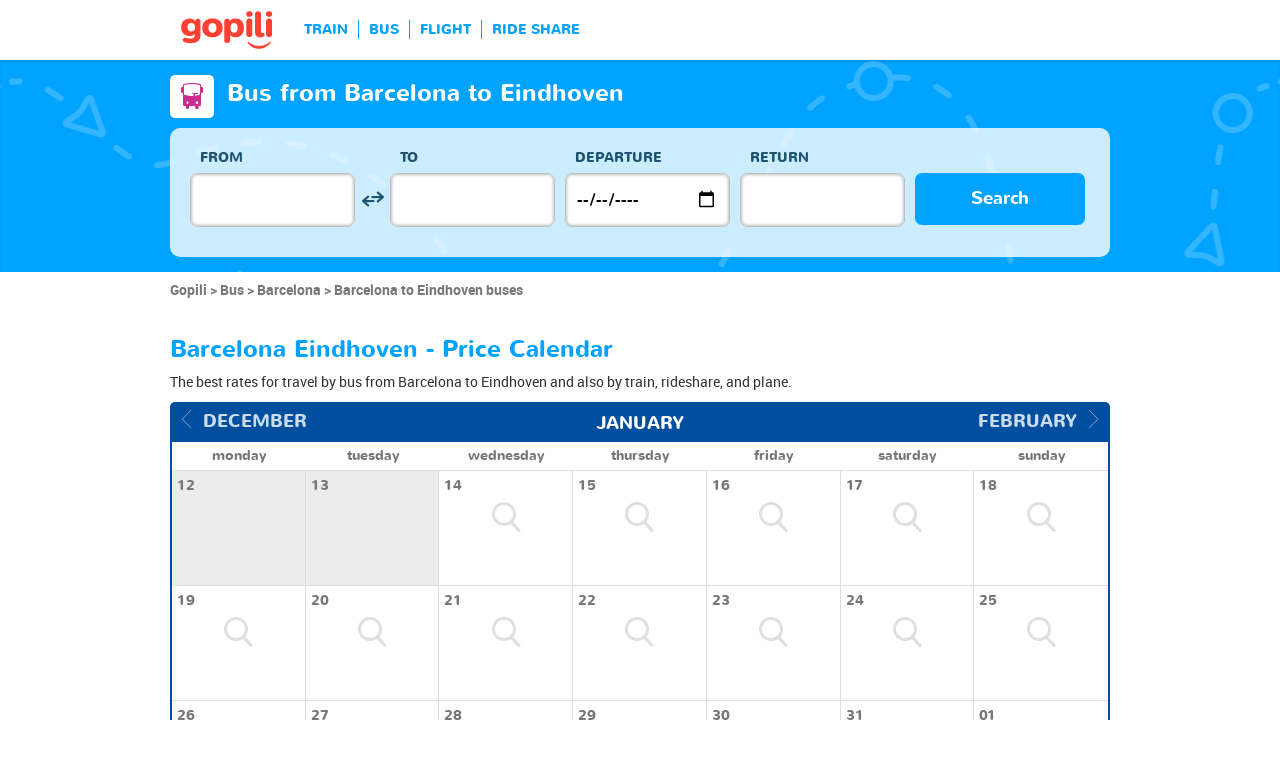

--- FILE ---
content_type: text/html; charset=UTF-8
request_url: https://www.gopili.com/en-us/bus/route/bus-from-barcelona-to-eindhoven-t22900-54615.html
body_size: 11428
content:
<!DOCTYPE html>
<html lang="en">

<head>
<title>Barcelona to Eindhoven bus for cheap | gopili.com</title>
<meta charset="UTF-8">
<meta name="robots" content="index,follow">
	<meta name="viewport" content="width=device-width, initial-scale=1.0" />
	<meta property="google-site-verification" content="" />
	<meta property="og:title" content="Cheap tickets - Train, Bus, Ride Share, Flight" />
	<meta property="og:site_name" content="gopili.com" />
	<meta property="og:country-name" content="USA" />
	<meta property="og:url" content="https://www.gopili.com/" />
	<meta property="og:image" content="https://www.gopili.com/gopilidesign/assets/images/logos/logo_gopili_white_1200x630.png" />
	<meta name="description" content="Compare all offers and deals on buses from Barcelona to Eindhoven and find a cheap ticket for your upcoming travel by train, bus, rideshare, and plane." />
	<link rel="shortcut icon" type="image/x-icon" href="/gopilidesign/assets/images/icones/favicon-1.ico" />
	<link rel="preload" as="font" href="/gopilidesign/fonts/nunito/nunito-bold-webfont.woff" type="font/woff2" crossorigin="anonymous" />
	<link rel="preload" as="font" href="/gopilidesign/fonts/Gopili/fonts/Gopili.woff" type="font/woff2" crossorigin="anonymous" />
	<link rel="preload" as="font" href="/gopilidesign/fonts/nunito/nunito-regular-webfont.woff" type="font/woff2" crossorigin="anonymous" />
	<link rel="canonical" href="https://www.gopili.com/en-us/bus/route/bus-from-barcelona-to-eindhoven-t22900-54615.html" />
	<link rel="alternate" hreflang="nl" href="https://www.gopili.com/nl/bus/route/bus-van-barcelona-naar-eindhoven-t22900-54615.html" />
	<link rel="alternate" hreflang="en" href="https://www.gopili.com/en-us/bus/route/bus-from-barcelona-to-eindhoven-t22900-54615.html" />
	<link  rel="stylesheet" href="/common/style_desktop_VRSkb1__20231127.css" type="text/css" />
	<link rel="preload" href="/gopilisearchengine/style_logo_VRSkb1__20231127.css" as="style" onload="this.onload=null;this.rel='stylesheet'">
	<noscript><link rel="stylesheet" href="/gopilisearchengine/style_logo_VRSkb1__20231127.css"></noscript> 
	<link rel="preload" href="/gopilisearchengine/style_logo_VRSkb1__20231127.css" as="style" onload="this.onload=null;this.rel='stylesheet'">
	<noscript><link rel="stylesheet" href="/gopilisearchengine/style_logo_VRSkb1__20231127.css"></noscript> 
<script type="application/ld+json">
				{
					"@context": "http://schema.org",
					"@type": "Organization",
					"name": "Gopili",
					"url": "https://www.gopili.com",
					"logo": "https://www.gopili.com/gopilidesign/assets/images/logos/logo_gopili_white_200x200.png",
					"sameAs": ["https://twitter.com/gopili", "https://www.facebook.com/gopili.com"]
				}
				</script><script type="application/ld+json">
            {
                "@context": "https://schema.org",
                "@type": "TravelAction",
                "distance": "1146km",
                "fromLocation": {
                    "@type": "city",
                    "name": "Barcelona"
                },
                "toLocation": {
                    "@type": "city",
                    "name": "Eindhoven"
                }
            }
            </script><script>
var KB_global_js_environment={"viewer":{"code":"GPUSEN","locale":"en_US","lang":"en","market":"US","localizedDirectory":"\/en-us","base_url":"https:\/\/www.gopili.com","base_url_redirect":"\/en-us\/redirect\/","base_url_comparesite":"https:\/\/comparesite.gopili.com","currency":"USD","exchange_rates":"{\"USD-EUR\":\"0.858074\",\"USD-GBP\":\"0.743092\",\"EUR-USD\":\"1.1654\",\"EUR-GBP\":\"0.866\",\"GBP-USD\":\"1.34573\",\"GBP-EUR\":\"1.15473\",\"USD-RUB\":\"105\",\"EUR-RUB\":\"117.201\",\"GBP-RUB\":\"140.714\",\"RUB-USD\":\"0.00952381\",\"RUB-EUR\":\"0.00853235\",\"RUB-GBP\":\"0.00710659\",\"USD-PLN\":\"3.61404\",\"USD-TRY\":\"43.1561\",\"USD-BRL\":\"5.38322\",\"USD-CAD\":\"1.38768\",\"USD-CNY\":\"6.97563\",\"USD-INR\":\"90.2246\",\"USD-KRW\":\"1474.08\",\"USD-MXN\":\"17.8983\",\"GBP-PLN\":\"4.86351\",\"GBP-TRY\":\"58.0763\",\"GBP-BRL\":\"7.24434\",\"GBP-CAD\":\"1.86744\",\"GBP-CNY\":\"9.3873\",\"GBP-INR\":\"121.418\",\"GBP-KRW\":\"1983.71\",\"GBP-MXN\":\"24.0863\",\"EUR-PLN\":\"4.2118\",\"PLN-EUR\":\"0.237428\",\"PLN-USD\":\"0.276699\",\"PLN-GBP\":\"0.205613\",\"PLN-RUB\":\"24.4439\",\"PLN-TRY\":\"11.9412\",\"PLN-BRL\":\"1.48953\",\"PLN-CAD\":\"0.383969\",\"PLN-CNY\":\"1.93015\",\"PLN-INR\":\"24.965\",\"PLN-KRW\":\"407.875\",\"PLN-MXN\":\"4.95244\",\"RUB-PLN\":\"0.0409101\",\"RUB-TRY\":\"0.132686\",\"RUB-BRL\":\"0.0491446\",\"RUB-CAD\":\"0.0120801\",\"RUB-CNY\":\"0.0601206\",\"RUB-INR\":\"0.720996\",\"RUB-KRW\":\"11.4555\",\"RUB-MXN\":\"0.195014\",\"EUR-TRY\":\"50.2941\",\"TRY-EUR\":\"0.019883\",\"TRY-USD\":\"0.0231717\",\"TRY-GBP\":\"0.0172187\",\"TRY-PLN\":\"0.0837434\",\"TRY-RUB\":\"7.53661\",\"TRY-BRL\":\"0.124738\",\"TRY-CAD\":\"0.0321549\",\"TRY-CNY\":\"0.161637\",\"TRY-INR\":\"2.09066\",\"TRY-KRW\":\"34.1569\",\"TRY-MXN\":\"0.414735\",\"EUR-BRL\":\"6.2736\",\"BRL-EUR\":\"0.159398\",\"BRL-USD\":\"0.185763\",\"BRL-GBP\":\"0.138039\",\"BRL-PLN\":\"0.671353\",\"BRL-RUB\":\"20.3481\",\"BRL-TRY\":\"8.01678\",\"BRL-CAD\":\"0.257779\",\"BRL-CNY\":\"1.29581\",\"BRL-INR\":\"16.7604\",\"BRL-KRW\":\"273.828\",\"BRL-MXN\":\"3.32484\",\"EUR-CAD\":\"1.6172\",\"CAD-EUR\":\"0.618353\",\"CAD-USD\":\"0.720628\",\"CAD-GBP\":\"0.535493\",\"CAD-PLN\":\"2.60438\",\"CAD-RUB\":\"82.7808\",\"CAD-TRY\":\"31.0995\",\"CAD-BRL\":\"3.8793\",\"CAD-CNY\":\"5.02684\",\"CAD-INR\":\"65.0184\",\"CAD-KRW\":\"1062.26\",\"CAD-MXN\":\"12.898\",\"EUR-CNY\":\"8.1294\",\"CNY-EUR\":\"0.12301\",\"CNY-USD\":\"0.143356\",\"CNY-GBP\":\"0.106527\",\"CNY-PLN\":\"0.518095\",\"CNY-RUB\":\"16.6332\",\"CNY-TRY\":\"6.18669\",\"CNY-BRL\":\"0.771717\",\"CNY-CAD\":\"0.198932\",\"CNY-INR\":\"12.9343\",\"CNY-KRW\":\"211.318\",\"CNY-MXN\":\"2.56583\",\"EUR-INR\":\"105.148\",\"INR-EUR\":\"0.00951042\",\"INR-USD\":\"0.0110834\",\"INR-GBP\":\"0.00823603\",\"INR-PLN\":\"0.040056\",\"INR-RUB\":\"1.38697\",\"INR-TRY\":\"0.478318\",\"INR-BRL\":\"0.0596646\",\"INR-CAD\":\"0.0153803\",\"INR-CNY\":\"0.077314\",\"INR-KRW\":\"16.3379\",\"INR-MXN\":\"0.198375\",\"EUR-KRW\":\"1717.89\",\"KRW-EUR\":\"0.000582109\",\"KRW-USD\":\"0.00067839\",\"KRW-GBP\":\"0.000504107\",\"KRW-PLN\":\"0.00245173\",\"KRW-RUB\":\"0.0872941\",\"KRW-TRY\":\"0.0292767\",\"KRW-BRL\":\"0.00365192\",\"KRW-CAD\":\"0.000941387\",\"KRW-CNY\":\"0.0047322\",\"KRW-INR\":\"0.0612075\",\"KRW-MXN\":\"0.012142\",\"EUR-MXN\":\"20.8587\",\"MXN-EUR\":\"0.0479416\",\"MXN-USD\":\"0.0558712\",\"MXN-GBP\":\"0.0415174\",\"MXN-PLN\":\"0.201921\",\"MXN-RUB\":\"5.12784\",\"MXN-TRY\":\"2.41118\",\"MXN-BRL\":\"0.300767\",\"MXN-CAD\":\"0.0775312\",\"MXN-CNY\":\"0.389737\",\"MXN-INR\":\"5.04096\",\"MXN-KRW\":\"82.3584\",\"EUR-EUR\":\"1\",\"RUB-RUB\":\"1\"}","navigation_mode":"desktop","rubric_origine":"bus_journey_city_city","cookie_domain_name":".gopili.com","searchContext":"{\"from\":{\"id\":\"22900\",\"name\":\"Barcelona\",\"lat\":\"41.3888016\",\"lon\":\"2.15898991\",\"population\":\"1621537\",\"admin_zone_id\":\"88\",\"country_id\":\"29\",\"linkable\":null},\"to\":{\"id\":\"54615\",\"name\":\"Eindhoven\",\"lat\":\"51.4407997\",\"lon\":\"5.47777987\",\"population\":\"209620\",\"admin_zone_id\":null,\"country_id\":\"72\",\"linkable\":null},\"departure_date\":\"2026-01-16\",\"departure_flexible\":false,\"return_flexible\":false,\"options\":[]}","searchForm":{"cities_cache_autocompletion":"[]","wdg":{"label_from":"From","label_to":"To","placeholder_from":"","placeholder_to":"","label_departure_date":"Departure","label_return_date":"Return","placeholder_departure_date":"Departure","placeholder_return_date":"(optional)","label_flexible_date":"Flexible date","btn_validate":"Search","advanced_options":"Advanced options","comparsite_title":"Also search on <span>(in a new window) :<\/span>","comparsite_accommodation_title":"Accommodation in @city@ with: ","summary_from":"From","summary_to":"To","summary_departure_date":"Departure","summary_return_date":"Return","autocompletion_start_typing":"Start typing","autocompletion_loading":"Loading","btn_cancel":"Cancel","no_resturn_date":"No return date","more_result":"More results","info_no_result":"No result","input_from_error":"Please enter a departure city.","input_to_error":"Please enter a destination city.","input_departure_error":"Please select a departure date.","input_return_error":"The return date must be later than the departure date."},"configuration":{"version":"default","active_view_calendar":"0","active_geo_position":"0","redirect_to_part":null},"options":{"title":null,"title_balise":"h2","display_hero_animation":false,"isLandingPage":false}},"compareSite":{"configuration":{"135":{"active":true,"part_id":135,"part_name":"Booking.com","mode":"optout","ruleMethod":"alwaysYes"}},"data":{"135":{}}},"searchResult":{"wdg":{"page_title":"Search Results","wdg_btn_list":"List","wdg_btn_calendar":"Calendar","wdg_offer_filter_1":"\/","wdg_offer_filter_2":"offers available","wdg_offer_available":"offers available","wdg_link_see_all":"see all","wdg_edit_search":"Edit your search","wdg_conversion_devise":"This price has been converted to facilitate the comparison of all available fares.","wdg_reset_filter_transport":"Alternative modes of transport are available for this journey.<br\/><span style=\"text-decoration: underline;\">See all available offers &gt;<\/span>","wdg_sort_title":"Sort by: ","wdg_sort_price":"Price","wdg_sort_duration":"Duration","wdg_sort_departure_date":"Departure time","wdg_see_more_offers":"See more offers","wdg_pricings_options_header":"Back to the search results","filter":{"wdg_filter_title":"Filters","wdg_cancel":"Cancel","wdg_cancel_title":"Cancel","wdg_duration":"Duration","wdg_duration_value":"hrs","wdg_time":"Times","wdg_time_departure":"Departure:","wdg_time_arrival":"Arrival:","wdg_partner":"Book With","wdg_format_duration":"@h@h @m@m"},"loading":{"wdg_loading_title":"Search in progress","wdg_stop_button":"Stop searching","wdg_offer_find":"offer","wdg_offers_find":"offers"},"filtertransport":{"wdg_filtretransport_title":"Transport","wdg_train":"Train","wdg_bus":"Bus","wdg_ridesharing":"Ride share","wdg_plane":"Plane","wdg_cancel":"Cancel","wdg_offers":"offers from","wdg_offer":"offer at","wdg_no_offer":"offer"},"histogramme":{"wdg_title":"Departure time","wdg_cancel":"Cancel"},"calendar":{"wdg_calendar_title":"Calendar of cheap tickets for","wdg_loading":"Loading","wdg_filter_title":"Mode of transport","wdg_filter_train":"Train","wdg_filter_bus":"Bus","wdg_filter_car":"Car","wdg_filter_plane":"Plane","wdg_none":"none","wdg_all":"all","wdg_day_1":"monday","wdg_day_2":"tuesday","wdg_day_3":"wednesday","wdg_day_4":"thursday","wdg_day_5":"friday","wdg_day_6":"saturday","wdg_day_7":"sunday"},"switchdates":{"wdg_departure":"Departure","wdg_return":"Return","wdg_format_date":"ddd DD MMM"},"offer":{"wdg_select_button":"Details","wdg_wifi_on_board":"Free Wifi","wdg_food_on_board":"Food on board","wdg_electrical_on_board":"Electrical sockets","wdg_duration":"Duration","wdg_details":"Details","wdg_details_from":"FROM","wdg_details_to":"TO","wdg_format_duration":"@H@h @M@m","wdg_price_origine":"Price in @currency_display@: @currency@@price_unite@.@price_centime@","wdg_additional_informations":{"56":"Search for return train tickets >"},"wdg_details_btn_redirect":"More info","wdg_best_price":"Best Price Found","wdg_book_airlines":"Book with the airline","wdg_leaving_on":"Leaving on:","wdg_stopover_in":"Stopover in","wdg_no_stop":"Direct","wdg_stop":"stop","wdg_stops":"stops","wdg_more_agencies":"Display the prices found on the @nb_agencies@ websites","wdg_operated_by":"Operated by","wdg_flight":"Flight"},"noresult":{"wdg_no_result_for_search":"No offer available on @date_search_formated@. Please, try another date in the calendar below.","wdg_no_result_for_search_mobile":"No offer available on @date_search_formated@. Please, try another date.","wdg_no_result_for_filter":"No offer corresponds to the selected filter","wdg_no_routes":"This journey is not offered by any of our carriers. Please modify your origin\/destination cities.","wdg_no_result_reset_link":"see all","wdg_format_date":"dddd DD MMMM YYYY"},"menumobile":{"wdg_btn_filter":"Filters","wdg_btn_sort":"Sort","wdg_title_filter":"Filter by","wdg_title_sort":"Sort by","wdg_link_reset":"Reset","wdg_link_apply":"Apply","wdg_sort_price":"Price","wdg_sort_duration":"Duration","wdg_sort_departure_date":"Departure time"},"searchpremium":{"wdg_searchpremium_legal":"Sponsored","wdgs_loading":{"wdg_searchpremium_loading_1":"Searching the best offer on @partner_name@","wdg_searchpremium_loading_2":"Looking for best offer on @partner_name@"},"wdgs_result":{"wdg_searchpremium_result_1":"@nb_offers@ offers from @formated_best_price@","wdg_searchpremium_result_2":"Cheaper than trains, faster than buses!","wdg_searchpremium_noresult_1":"Click here to launch the search on @partner_name@","wdg_searchpremium_offer":"offer","wdg_searchpremium_offers":"offers","wdg_btn_redirect":"Details"}}},"configuration":{"default_filter_transport_mode":null,"active_best_prices_calendar":"0","active_histogramme":"1","active_filter_transport":"1","template_offer":"default","requester_filter_type_id":"none","default_offer_sort":"sort_price","google_afs_desktop":null,"google_afs_mobile":null}},"searchHistory":{"wdg":{"title":"Searches history","new_search":"New search","wdg_format_date":"DD\/MM"},"configuration":{"template_alternatif":"1","primary_color":"#ff4133","url_logo_alternatif":"\/gopilidesign\/assets\/images\/logo_gopili_blanc.png"}},"transport_types":{"train":1,"bus":2,"flight":3,"carpool":4,"combined":12}}};
</script>

            <!-- Google Tag Manager -->
            <script>(function(w,d,s,l,i){w[l]=w[l]||[];w[l].push({'gtm.start':
            new Date().getTime(),event:'gtm.js'});var f=d.getElementsByTagName(s)[0],
            j=d.createElement(s),dl=l!='dataLayer'?'&l='+l:'';j.async=true;j.src=
            'https://www.googletagmanager.com/gtm.js?id='+i+dl;f.parentNode.insertBefore(j,f);
            })(window,document,'script','dataLayer','GTM-T6N2TWMP');</script>
            <!-- End Google Tag Manager -->
            	<script type="text/javascript" defer src="/common/main_VRSkb1__20231127.js"></script>
	<script type="text/javascript" defer src="/gopilisearchengine/asset/js/script-calendar-widget.min.js"></script>
	<script type="text/javascript" defer src="/gopilisearchengine/gopilisearchengine_thin_desktop_VRSkb1__20231127.js"></script>
	<script type="text/javascript" defer src="/gopilisearchengine/gopilisearchengine_thin_common_VRSkb1__20231127.js"></script>
</head>
<body >

            <!-- Google Tag Manager (noscript) -->
            <noscript><iframe src='https://www.googletagmanager.com/ns.html?id=GTM-T6N2TWMP'
            height='0' width='0' style='display:none;visibility:hidden'></iframe></noscript>
            <!-- End Google Tag Manager (noscript) -->
				<header class="gp-row gp-row-mod-header-reverse" role="banner">

		<div class="container">
		    <nav class="gp-header-desktop" role="navigation">
				<ul class="gp-header-desktop-list">

					<li class="gp-header-desktop-list-item">
						<span style="display: none">gopili</span>
						<a class="gp-header-desktop-list-item-link gp-header-desktop-list-item-link-logo" href="/en-us/">
							<img class="logo-gopili" width="94" height="40" src="/gopilidesign/assets/images/logo_gopili.svg" alt="logo">
						</a>
					</li>

					<li class="gp-header-desktop-list-item"><span class="gp-header-desktop-list-item-link" >TRAIN</span></li><li class="gp-header-desktop-list-item"><span class="gp-header-desktop-list-item-link" >BUS</span></li><li class="gp-header-desktop-list-item"><span class="gp-header-desktop-list-item-link" >FLIGHT</span></li><li class="gp-header-desktop-list-item"><span class="gp-header-desktop-list-item-link" >RIDE SHARE</span></li>
				</ul>

				
			</nav>

	  	</div>
	</header>

	<div id="gp-region-search-bar-history"></div>

	<div id="gp-global">
		
			<!-- page title header with icon, tiel and description -->
			<section class="gp-row gp-row-mod-engine" id="top_search_engine">

				
					<div class="container">
						<div class="gp-page-title">
							<i class="gp-icon-card-bus-reverse"></i>							<div class="gp-page-title-text">
								<h1 class="gp-page-title-text-title" style="margin-bottom: 5px;">Bus from Barcelona to Eindhoven</h1>
							</div>
						</div>
					</div>

				
				
					<div class="container">
						<div class="gp-search-form gp-search-form-hero"></div>
						<div class="gp-search-form gp-search-form-hero" id="top_search_engine_grid">
	<div>
		<div class="clearfix">
			<div class="gp-search-form-fieldset from" data-point="from">
				<fieldset>
					<label class="gp-search-form-fieldset-label">
						From					</label>
					<div>
						<span class="twitter-typeahead" style="position: relative; display: inline-block;">
							<input
								value=""
								type="text"
								tabindex="-1"
								class="typeahead tt-hint"
								readonly=""
								autocomplete="off"
								spellcheck="false"
								dir="ltr"
								style="position: absolute; top: 0px; left: 0px; border-color: transparent; box-shadow: none; opacity: 1;"
							>
							<input
								value=""
								type="text"
								tabindex="1"
								class="typeahead tt-input"
								name="from"
								placeholder=""
								autocomplete="off"
								spellcheck="false"
								dir="auto"
								style="position: relative; vertical-align: top; background-color: transparent;"
							>
							<pre
								aria-hidden="true"
								style="position: absolute; visibility: hidden; white-space: pre;"
							></pre>
							<div
								class="tt-menu"
								style="position: absolute; top: 100%; left: 0px; z-index: 100; display: none;"
							>
								<div class="tt-dataset tt-dataset-autocomplete"></div>
							</div>
						</span>
					</div>
				</fieldset>
			</div>

			<div class="gp-search-form-fieldset gp-search-form-fieldset-reverse">
				<fieldset>
					<label></label>
					<div>
						<a
							href="#"
							class="gp-search-form-reverse"
							data-js-action="reserce-cities"
							aria-label="inverse"
						>
							<i class="gp-icon-switch-vertical"></i>
						</a>
					</div>
				</fieldset>
			</div>

			<div class="gp-search-form-fieldset" data-point="to">
				<fieldset>
					<label class="gp-search-form-fieldset-label">
						To					</label>
					<div>
						<span class="twitter-typeahead" style="position: relative; display: inline-block;">
							<input
								value=""
								type="text"
								tabindex="-1"
								class="typeahead tt-hint"
								readonly=""
								autocomplete="off"
								spellcheck="false"
								dir="ltr"
								style="position: absolute; top: 0px; left: 0px; border-color: transparent; box-shadow: none; opacity: 1;"
							>
							<input
								value=""
								type="text"
								tabindex="1"
								class="typeahead tt-input"
								name="from"
								placeholder=""
								autocomplete="off"
								spellcheck="false"
								dir="auto"
								style="position: relative; vertical-align: top; background-color: transparent;"
							>
							<pre
								aria-hidden="true"
								style="position: absolute; visibility: hidden; white-space: pre;"
							></pre>
							<div
								class="tt-menu"
								style="position: absolute; top: 100%; left: 0px; z-index: 100; display: none;"
							>
								<div class="tt-dataset tt-dataset-autocomplete"></div>
							</div>
						</span>
					</div>
				</fieldset>
			</div>

			<div class="gp-search-form-fieldset">
				<fieldset>
					<label class="gp-search-form-fieldset-label">
						Departure					</label>
					<div>
						<i class="gp-icon-calendar"></i>
						<input
							type="date"
							tabindex="3"
							class="hasDatepicker"
							name="departure"
							placeholder="Departure"
							onfocus="this.showPicker();"
							aria-label="dep"
						>
					</div>
				</fieldset>
			</div>

			<div class="gp-search-form-fieldset">
				<fieldset>
					<label class="gp-search-form-fieldset-label">
						Return					</label>
					<div>
						<i class="gp-icon-calendar"></i>
						<i class="gp-icon-close"></i>
						<input
							type="text"
							readonly=""
							value=""
							tabindex="4"
							class="hasDatepicker"
							name="return"
							onfocus="this.type='date';this.showPicker();"
							onblur="if(this.value=='') this.type='text'"
						>
					</div>
				</fieldset>
			</div>

			<div class="gp-search-form-fieldset">
				<fieldset>
					<label class="gp-search-form-fieldset-label">&nbsp;</label>
					<button tabindex="5" class="gp-btn-info btn-confirm ">
						Search					</button>
				</fieldset>
			</div>
		</div>
	</div>
</div>
					</div>

				
			</section>

						<section class="gp-row" style="padding:0;">
				<div class="container">

					<ol class="gp-breadcrumb" itemscope itemtype="http://schema.org/BreadcrumbList">
							<li itemprop="itemListElement" itemscope itemtype="http://schema.org/ListItem" class="gp-breadcrumb-item">
												<a href="/en-us/" itemprop="item">
													<span itemprop="name">Gopili</span>
												</a>
												<meta itemprop="position" content="1" />
											</li>	<li itemprop="itemListElement" itemscope itemtype="http://schema.org/ListItem" class="gp-breadcrumb-item">
												<a href="/en-us/bus/" itemprop="item">
													<span itemprop="name">Bus</span>
												</a>
												<meta itemprop="position" content="2" />
											</li>	<li itemprop="itemListElement" itemscope itemtype="http://schema.org/ListItem" class="gp-breadcrumb-item">
												<a href="/en-us/bus/city/bus-to-barcelona-t22900.html" itemprop="item">
													<span itemprop="name">Barcelona</span>
												</a>
												<meta itemprop="position" content="3" />
											</li>	<li itemprop="itemListElement" itemscope itemtype="http://schema.org/ListItem" class="gp-breadcrumb-item">
												<a href="#" itemprop="item">
												    <span itemprop="name">Barcelona to Eindhoven buses</span>
												</a>
		    									<meta itemprop="position" content="4" />
		    								</li>					</ol>

					
				</div>
			</section>

		


<section class="gp-row">
	<div class="container">

	
		
		
		
		
		
		
		
		
		
		
		
		
		
		
		
		
					<div class="gp-content-bloc">
				<h2 class="gp-content-bloc-title">
					Barcelona Eindhoven - Price Calendar				</h2>
				<p class="gp-content-bloc-text">
					The best rates for travel by bus from Barcelona to Eindhoven and also by train, rideshare, and plane.				</p>

				
		<div class="gp-calendar" id="gp-calendar">

			<div class="gp-calendar-content show">

				<header>
					<a href="javascript:void(0);" class="gp-calendar-content-nav gp-calendar-content-nav-prev"><i class="gp-icon-chevron-left-thin"></i>&nbsp;&nbsp;<span>december </span></a>
					<a href="javascript:void(0);" class="gp-calendar-content-nav gp-calendar-content-nav-next"><span>february</span>&nbsp;&nbsp;<i class="gp-icon-chevron-right-thin"></i></a>
					<span class="gp-calendar-content-search-month">january</span>
				</header>

				<section class="gp-calendar-content-days">

					
						<span>monday</span>

					
						<span>tuesday</span>

					
						<span>wednesday</span>

					
						<span>thursday</span>

					
						<span>friday</span>

					
						<span>saturday</span>

					
						<span>sunday</span>

					
				</section>

				<section class="gp-calendar-content-container">

					<div id="gp-region-calendar-content">

						
					<div class="gp-calendar-content-container-day gp-calendar-day-past">
						<header>
							<span>12</span>
						</header>
						<div class="gp-child-view-container" style="height: 84px;"></div>
					</div>

				
					<div class="gp-calendar-content-container-day gp-calendar-day-past">
						<header>
							<span>13</span>
						</header>
						<div class="gp-child-view-container" style="height: 84px;"></div>
					</div>

									<div class="gp-calendar-content-container-day">
						<header>
							<span>14</span>
						</header>
						<div class="gp-child-view-container" style="height: 84px;"><p onclick="window.scrollTo(0, 0);" class="gp-calendar-content-container-day-new-search"><i class="gp-icon-zoom"></i></p></div>
					</div>

									<div class="gp-calendar-content-container-day">
						<header>
							<span>15</span>
						</header>
						<div class="gp-child-view-container" style="height: 84px;"><p onclick="window.scrollTo(0, 0);" class="gp-calendar-content-container-day-new-search"><i class="gp-icon-zoom"></i></p></div>
					</div>

									<div class="gp-calendar-content-container-day">
						<header>
							<span>16</span>
						</header>
						<div class="gp-child-view-container" style="height: 84px;"><p onclick="window.scrollTo(0, 0);" class="gp-calendar-content-container-day-new-search"><i class="gp-icon-zoom"></i></p></div>
					</div>

									<div class="gp-calendar-content-container-day">
						<header>
							<span>17</span>
						</header>
						<div class="gp-child-view-container" style="height: 84px;"><p onclick="window.scrollTo(0, 0);" class="gp-calendar-content-container-day-new-search"><i class="gp-icon-zoom"></i></p></div>
					</div>

									<div class="gp-calendar-content-container-day">
						<header>
							<span>18</span>
						</header>
						<div class="gp-child-view-container" style="height: 84px;"><p onclick="window.scrollTo(0, 0);" class="gp-calendar-content-container-day-new-search"><i class="gp-icon-zoom"></i></p></div>
					</div>

									<div class="gp-calendar-content-container-day">
						<header>
							<span>19</span>
						</header>
						<div class="gp-child-view-container" style="height: 84px;"><p onclick="window.scrollTo(0, 0);" class="gp-calendar-content-container-day-new-search"><i class="gp-icon-zoom"></i></p></div>
					</div>

									<div class="gp-calendar-content-container-day">
						<header>
							<span>20</span>
						</header>
						<div class="gp-child-view-container" style="height: 84px;"><p onclick="window.scrollTo(0, 0);" class="gp-calendar-content-container-day-new-search"><i class="gp-icon-zoom"></i></p></div>
					</div>

									<div class="gp-calendar-content-container-day">
						<header>
							<span>21</span>
						</header>
						<div class="gp-child-view-container" style="height: 84px;"><p onclick="window.scrollTo(0, 0);" class="gp-calendar-content-container-day-new-search"><i class="gp-icon-zoom"></i></p></div>
					</div>

									<div class="gp-calendar-content-container-day">
						<header>
							<span>22</span>
						</header>
						<div class="gp-child-view-container" style="height: 84px;"><p onclick="window.scrollTo(0, 0);" class="gp-calendar-content-container-day-new-search"><i class="gp-icon-zoom"></i></p></div>
					</div>

									<div class="gp-calendar-content-container-day">
						<header>
							<span>23</span>
						</header>
						<div class="gp-child-view-container" style="height: 84px;"><p onclick="window.scrollTo(0, 0);" class="gp-calendar-content-container-day-new-search"><i class="gp-icon-zoom"></i></p></div>
					</div>

									<div class="gp-calendar-content-container-day">
						<header>
							<span>24</span>
						</header>
						<div class="gp-child-view-container" style="height: 84px;"><p onclick="window.scrollTo(0, 0);" class="gp-calendar-content-container-day-new-search"><i class="gp-icon-zoom"></i></p></div>
					</div>

									<div class="gp-calendar-content-container-day">
						<header>
							<span>25</span>
						</header>
						<div class="gp-child-view-container" style="height: 84px;"><p onclick="window.scrollTo(0, 0);" class="gp-calendar-content-container-day-new-search"><i class="gp-icon-zoom"></i></p></div>
					</div>

									<div class="gp-calendar-content-container-day">
						<header>
							<span>26</span>
						</header>
						<div class="gp-child-view-container" style="height: 84px;"><p onclick="window.scrollTo(0, 0);" class="gp-calendar-content-container-day-new-search"><i class="gp-icon-zoom"></i></p></div>
					</div>

									<div class="gp-calendar-content-container-day">
						<header>
							<span>27</span>
						</header>
						<div class="gp-child-view-container" style="height: 84px;"><p onclick="window.scrollTo(0, 0);" class="gp-calendar-content-container-day-new-search"><i class="gp-icon-zoom"></i></p></div>
					</div>

									<div class="gp-calendar-content-container-day">
						<header>
							<span>28</span>
						</header>
						<div class="gp-child-view-container" style="height: 84px;"><p onclick="window.scrollTo(0, 0);" class="gp-calendar-content-container-day-new-search"><i class="gp-icon-zoom"></i></p></div>
					</div>

									<div class="gp-calendar-content-container-day">
						<header>
							<span>29</span>
						</header>
						<div class="gp-child-view-container" style="height: 84px;"><p onclick="window.scrollTo(0, 0);" class="gp-calendar-content-container-day-new-search"><i class="gp-icon-zoom"></i></p></div>
					</div>

									<div class="gp-calendar-content-container-day">
						<header>
							<span>30</span>
						</header>
						<div class="gp-child-view-container" style="height: 84px;"><p onclick="window.scrollTo(0, 0);" class="gp-calendar-content-container-day-new-search"><i class="gp-icon-zoom"></i></p></div>
					</div>

									<div class="gp-calendar-content-container-day">
						<header>
							<span>31</span>
						</header>
						<div class="gp-child-view-container" style="height: 84px;"><p onclick="window.scrollTo(0, 0);" class="gp-calendar-content-container-day-new-search"><i class="gp-icon-zoom"></i></p></div>
					</div>

									<div class="gp-calendar-content-container-day">
						<header>
							<span>01</span>
						</header>
						<div class="gp-child-view-container" style="height: 84px;"><p onclick="window.scrollTo(0, 0);" class="gp-calendar-content-container-day-new-search"><i class="gp-icon-zoom"></i></p></div>
					</div>

				
					</div>

				</section>

				<footer>
					<a href="javascript:void(0);" class="gp-calendar-content-nav gp-calendar-content-nav-prev"><i class="gp-icon-chevron-left-thin"></i>&nbsp;&nbsp;<span>december </span></a>
					<a href="javascript:void(0);" class="gp-calendar-content-nav gp-calendar-content-nav-next"><span>february</span>&nbsp;&nbsp;<i class="gp-icon-chevron-right-thin"></i></a>
					<span class="gp-calendar-content-search-month">january</span>
				</footer>

			</div>

			
			    <p class="gp-legend">Rates and availability of tickets refreshed less than 72 ago from data provided by our partners.</p>

			  
		</div>

		<script type="text/javascript">

			if(document.addEventListener)
			{
				document.addEventListener( "DOMContentLoaded", function(){
					StartGopiliCalendar();
				});
			}
			else if(document.attachEvent)
			{
				document.attachEvent("onreadystatechange", function(){
					StartGopiliCalendar();
				});
			}

			function StartGopiliCalendar() {

				var calendar = new CalendarWidget({

					id: 'gp-calendar',
					market: "US",
					from_id: "22900",
					to_id: "54615",
					rubrique: "bus-journey",
					emplacement: "result_calendar",
					complement: "alternative",
					search_filter_transport: "",

				});
			}

		</script>


					</div>
		
		
		
		
		
		
		
		
		
		
		
		
		
		
		
		
					<div class="gp-content-bloc">
				<h2 class="gp-content-bloc-title">
					Cheap bus from Barcelona to Eindhoven - Lowest prices found				</h2>
				<p class="gp-content-bloc-text">
					Gopili compares all rates and times on the Barcelona to Eindhoven bus schedule to save you time and find the best price for your ticket. Whether you are traveling to see family, visit friends, take a weekend getaway, or for professional reasons, gopili finds the best prices on the <strong>Barcelona to Eindhoven bus</strong> for upcoming dates.				</p>

				
		<div class="gp-table">
			<div class="gp-table-wrapper">
				<table>
					<thead>
						<tr>
							<th></th>
							<th>Journey</th>
							<th>Price</th>
							<th>Departure on</th>
							<th>At</th>
							<th>Company</th>							<th>Searched</th>
						</tr>
					</thead>
					<tbody>
			<tr><td colspan=8 >No results found</td></tr>
					</tbody>
				</table>
			</div>

			
		</div>

		
		<p class="gp-search-on-engine">> <span class="gp-search-on-engine-link" style="text-decoration:underline; cursor:pointer;" onclick="window.open('#', '_self')">Find a cheap bus ticket from Barcelona to Eindhoven</span></p>

			</div>
		
		
		
		
		
		
		
		
		
		
		
		
		
		
		
		
		
		
		
		
					<div class="gp-content-bloc">
				<p class="gp-content-bloc-title">
					Price chart for upcoming trips on this line				</p>

				<p class="gp-content-bloc-text">
					Want to go to Eindhoven by bus? If you are flexible, then you are in the right place! We have found the best prices for you for upcoming travel between these two cities.				</p>

				<p class="gp-content-bloc-text">
					These info are currently not available				</p>

			</div>

		
		
		
		
		
		
		
		
		
		
		
		
		
		
		
		
		
		
		
		
		
		
		
		
		
		
		
		
		
		
		
		
		
		
		
		
		
		
		
		
		
		
		
		
		
		
		
		
		
		
		
		
		
		
		
		
		
		
		
		
		
		
		
		
		
		
		
		
		
		
		
		
		
			<div class="gp-content-bloc">
				<h2 class="gp-content-bloc-title">
					Barcelona to Eindhoven buses				</h2>
				<h3 class="gp-content-bloc-subtitle">
					Barcelona to Eindhoven bus map				</h3>
				<div class="row">
                                            <div class="col-xs-9">
                            <p class="gp-content-bloc-map">
                                <img class="lazyload" data-src="https://cdn.gopili.com/default/map_journeys_square/map-22900_1-54615_1.jpg" height="333" width="333" alt="Barcelona Eindhoven"/>
                            </p>
                        </div>
                    					<div class="col-xs-15">
						
		<div class="gp-table no-head" style="padding-bottom: 10px;">
			<div class="gp-table-wrapper">
				<table>
					<tbody>

						<tr>
							<td class="gp-align-right gp-font-black">Departure:</td>
															<td class="gp-align-left">Barcelona, Catalonia, Spain</td>
													</tr>
						<tr>
							<td class="gp-align-right gp-font-black">Arrival:</td>
															<td class="gp-align-left">Eindhoven, Netherlands</td>
													</tr>
						<tr>
							<td class="gp-align-right gp-font-black">Distance:</td>
														<td class="gp-align-left"><span class="gp-brand-medium">1146 kilometers</span></td>
						</tr>
						<tr>
							<td class="gp-align-right gp-font-black">Minimum duration:</td>
							<td class="gp-align-left"><span class="gp-brand-medium">-</span></td>
						</tr>
						<tr>
							<td class="gp-align-right gp-font-black">Maximum duration:</td>
							<td class="gp-align-left"><span class="gp-brand-medium">-</span></td>
						</tr>
						<tr>
							<td class="gp-align-right gp-font-black">Average duration:</td>
							<td class="gp-align-left"><span class="gp-brand-medium">-</span></td>
						</tr>
						<tr>
							<td class="gp-align-right gp-font-black">Minimum price:</td>
							<td class="gp-align-left"><span class="gp-brand-medium">-</span></td>
						</tr>
						<tr>
							<td class="gp-align-right gp-font-black">Maximum price:</td>
							<td class="gp-align-left"><span class="gp-brand-medium">-</span></td>
						</tr>
						<tr>
							<td class="gp-align-right gp-font-black">Average price:</td>
							<td class="gp-align-left"><span class="gp-brand-medium">-</span></td>
						</tr>
						<tr>
							<td class="gp-align-right gp-font-black">Bus operators:</td>
							<td class="gp-align-left">
							-							</td>
						</tr>
						<tr>
							<td class="gp-align-right gp-font-black">Number of operators:</td>
							<td class="gp-align-left">
							-							</td>
						</tr>

					</tbody>
				</table>
			</div>
		</div>

							</div>
				</div>

				<p class="gp-content-bloc-text">
					There are currently no operators operating routes for <strong>bus from Barcelona to Eindhoven</strong>.				</p>
				<p class="gp-content-bloc-text">
					By comparing bus ticket prices on gopili, you know you're getting the best price and a good deal."				</p>
				<p class="gp-content-bloc-text">
					For the trip between Barcelona and Eindhoven, between Catalonia and , between Spain and Netherlands, the distance traveled is 1146 kilometers.				</p>

				<p class="gp-content-bloc-text">The bus is the most ecologically-friendly means of land transportation for this trip but not the fastest. Indeed, the trip will be longer compared to taking a plane or train.</p>

			</div>
		
		
		
		
		
		
		
		
		
		
		
		
		
		
		
		
		
		
		
					<div class="gp-content-bloc">
				<p class="gp-content-bloc-title">
					Other available means of transportation				</p>

				
				<div class="gp-other-transport-line">
					<i class="gp-other-transport-line-icon gp-icon-card-4"></i>
					<a class="gp-other-transport-line-link" href="/en-us/rideshare/route/rideshare-from-barcelona-to-eindhoven-t22900-54615.html">Rideshare from Barcelona to Eindhoven</a>
				</div>

				
			</div>
		
		
		
		
		
		
		
		
		
		
		
		
		
		
		
		
					<div class="gp-content-bloc">
				<p class="gp-content-bloc-title">
					Tips and tricks for traveling by bus				</p>

				<ul class="gp-dotted-list">
					<li>Which type of transportation is safer, bus or car? Risk of accidents is much smaller when traveling by bus rather than a car. Buses are the most secure means of ground transportation!</li>
					<li>Did you know that in Europe some companies propose bus tickets for just €1? Often operators will sell tickets at this price when opening a new line.</li>
					<li>Some operators in Europe offer food and drink service on board and sometimes even have coffee. You might ask yourself “Am I on a plane?”</li>
					<li>Did you know that the ancestor of the bus the bus in France was called a "horse omnibus"? It was a horse-pulled carriage, able to carry more than 15 people at a time!</li>
					<li>Buses have influenced many films, such as: Speed, The We and the I, Bus Palladium, Into the Wild, and more.</li>
				</ul>
			</div>
		
		
		
		
		
		
		
		
		
		
		
		
		
		
		
		
		
			<div class="gp-content-bloc">
				<p class="gp-content-bloc-title">Bus from Barcelona</p>


									<p class="gp-content-bloc-subtitle">To Netherlands</p>

					<div class="row">

												<div class="col-xs-8">
								<ul class="gp-links-list">

									
											<li>
												<a href='/en-us/bus/route/bus-from-barcelona-to-amsterdam-t22900-54758.html' >
													Barcelona to Amsterdam bus
												</a>
											</li>
										

								</ul>
							</div>
							<div class="col-xs-8">
								<ul class="gp-links-list">

									
											<li>
												<a href='/en-us/bus/route/bus-from-barcelona-to-rotterdam-t22900-54324.html' >
													Barcelona to Rotterdam bus
												</a>
											</li>
										

								</ul>
							</div>
							<div class="col-xs-8">
								<ul class="gp-links-list">

									
								</ul>
							</div>

					</div>


					<p class="gp-content-bloc-subtitle">Other countries</p>


					<div class="row">

											<div class="col-xs-8">
							<ul class="gp-links-list">

								
										<li>
											<a href='/en-us/bus/route/bus-from-barcelona-to-madrid-t22900-22350.html' >
												Barcelona to Madrid bus
											</a>
										</li>
									

										<li>
											<a href='/en-us/bus/route/bus-from-barcelona-to-valencia-t22900-20482.html' >
												Barcelona to Valencia bus
											</a>
										</li>
									

										<li>
											<a href='/en-us/bus/route/bus-from-barcelona-to-toulouse-t22900-24314.html' >
												Barcelona to Toulouse bus
											</a>
										</li>
									

										<li>
											<a href='/en-us/bus/route/bus-from-barcelona-to-zaragoza-t22900-21696.html' >
												Barcelona to Zaragoza bus
											</a>
										</li>
									

										<li>
											<a href='/en-us/bus/route/bus-from-barcelona-to-lisbon-t22900-63123.html' >
												Barcelona to Lisbon bus
											</a>
										</li>
									

										<li>
											<a href='/en-us/bus/route/bus-from-barcelona-to-nice-t22900-26942.html' >
												Barcelona to Nice bus
											</a>
										</li>
									

										<li>
											<a href='/en-us/bus/route/bus-from-barcelona-to-geneva-t22900-7731.html' >
												Barcelona to Geneva bus
											</a>
										</li>
									

							</ul>
						</div>
						<div class="col-xs-8">
							<ul class="gp-links-list">

								
										<li>
											<a href='/en-us/bus/route/bus-from-barcelona-to-montpellier-t22900-27192.html' >
												Barcelona to Montpellier bus
											</a>
										</li>
									

										<li>
											<a href='/en-us/bus/route/bus-from-barcelona-to-seville-t22900-20582.html' >
												Barcelona to Seville bus
											</a>
										</li>
									

										<li>
											<a href='/en-us/bus/route/bus-from-barcelona-to-london-t22900-33210.html' >
												Barcelona to London bus
											</a>
										</li>
									

										<li>
											<a href='/en-us/bus/route/bus-from-barcelona-to-paris-t22900-26687.html' >
												Barcelona to Paris bus
											</a>
										</li>
									

										<li>
											<a href='/en-us/bus/route/bus-from-barcelona-to-bilbao-t22900-22851.html' >
												Barcelona to Bilbao bus
											</a>
										</li>
									

										<li>
											<a href='/en-us/bus/route/bus-from-barcelona-to-pamplona-t22900-22171.html' >
												Barcelona to Pamplona bus
											</a>
										</li>
									

										<li>
											<a href='/en-us/bus/route/bus-from-barcelona-to-malaga-t22900-20928.html' >
												Barcelona to Málaga bus
											</a>
										</li>
									

							</ul>
						</div>
						<div class="col-xs-8">
							<ul class="gp-links-list">

								
										<li>
											<a href='/en-us/bus/route/bus-from-barcelona-to-alicante-t22900-21585.html' >
												Barcelona to Alicante bus
											</a>
										</li>
									

										<li>
											<a href='/en-us/bus/route/bus-from-barcelona-to-terrassa-t22900-21887.html' >
												Barcelona to Terrassa bus
											</a>
										</li>
									

										<li>
											<a href='/en-us/bus/route/bus-from-barcelona-to-berlin-t22900-18521.html' >
												Barcelona to Berlin bus
											</a>
										</li>
									

										<li>
											<a href='/en-us/bus/route/bus-from-barcelona-to-hamburg-t22900-16792.html' >
												Barcelona to Hamburg bus
											</a>
										</li>
									

										<li>
											<a href='/en-us/bus/route/bus-from-barcelona-to-warsaw-t22900-60483.html' >
												Barcelona to Warsaw bus
											</a>
										</li>
									

										<li>
											<a href='/en-us/bus/route/bus-from-barcelona-to-budapest-t22900-38143.html' >
												Barcelona to Budapest bus
											</a>
										</li>
									

							</ul>
						</div>

					</div>


			</div>

		
		
		
		
		
		
		
		
		
		
		
		
		
		
		
		
		
		
		
		
		
		
		
		
		
		
		
		
		
		
		
		
		
		
		
		
		
		
		
		
		
		
		
		
		
		
		
		
		
		
		
		
		
		
		
		
		
		
		
		
		
		
		
			<div class="gp-content-bloc">
				<p class="gp-content-bloc-title">Useful information</p>
				<ul class="gp-links-list">
					<li>
						<a href="/en-us/bus/" >
								Bus tickets						</a>
					</li>
					
										<li>
						<a href="/en-us/bus/route/bus-from-eindhoven-to-barcelona-t54615-22900.html" >
								Bus tickets from Eindhoven to Barcelona						</a>
					</li>
									</ul>
			</div>

		
		
		
		
		
		
		
		
		
		
		
		
		
		
		
		
		
		
		
		
		
		
		
		
		
		
		
		
		
		
		
		
		
		
		
		
		
		
		
		
		
		
		
		
		
		
		
		
		
		
		
		
		
		
		
		
		
		
		
		
		
		
		
		
		
		
		
		
		
		
		
		
		
		
		
		
		
		
		
		
		
		
		
		
		
		
		
		
		
		
		
		
		
		
		
		
		
		
		
		
		
		
		
		
		
		
		
		
		
		
		
		
		
		
		
		
		
		
		
		
		
		
	</div>
</section>

		</div>

		        <div id="gp-region-search-result"></div>
		<footer class="gp-row gp-row-mod-footer" role="contentinfo">
		 	<div class="container">

				<div class="gp-footer row">
			 	
					<div class="gp-footer-col col-xs-5">
						<ul class="gp-footer-col-list">
							<li class="gp-footer-col-list-title">ABOUT US</li><li class="gp-footer-col-list-link"><a href="/en-us/contact.html" >Contact</a></li><li class="gp-footer-col-list-link"><a href="/en-us/privacy-policy.html" >General Conditions of Use</a></li><li class="gp-footer-col-list-link"><a href="/en-us/cookies.html" >Cookies</a></li>
						</ul>
					</div>
					<div class="gp-footer-col col-xs-5">
						<ul class="gp-footer-col-list">
							<li class="gp-footer-col-list-title">ALL TRIPS</li><li class="gp-footer-col-list-link"><a href="/en-us/train/route/" >Travel by train</a></li><li class="gp-footer-col-list-link"><a href="/en-us/bus/route/" >Travel by bus</a></li><li class="gp-footer-col-list-link"><a href="/en-us/rideshare/route/" >Travel by rideshare</a></li><li class="gp-footer-col-list-link"><a href="/en-us/flights/route/" >Travel by plane</a></li>
						</ul>
					</div>
					<div class="gp-footer-col col-xs-5">
						<ul class="gp-footer-col-list">
							<li class="gp-footer-col-list-title">ALL CITIES</li><li class="gp-footer-col-list-link"><a href="/en-us/train/city/" >By train</a></li><li class="gp-footer-col-list-link"><a href="/en-us/bus/city/" >By bus</a></li><li class="gp-footer-col-list-link"><a href="/en-us/rideshare/city/" >By rideshare</a></li><li class="gp-footer-col-list-link"><a href="/en-us/flights/city/" >By plane</a></li>
						</ul>
					</div>
					<div class="gp-footer-col col-xs-5">
						<ul class="gp-footer-col-list">
							<li class="gp-footer-col-list-title">BE INFORMED</li><li class="gp-footer-col-list-link"><a href="https://play.google.com/store/apps/details?id=com.kelbillet.gopili&referrer=utm_source%3Dgopili_co%26utm_medium%3Dsite_links" >Android App</a></li><li class="gp-footer-col-list-link"><a href="https://itunes.apple.com/app/apple-store/id1056848561?pt=309021&ct=sitelinks_gopili_co&mt=8" >iOS App</a></li><li class="gp-footer-col-list-link"><a href="/en-us/company/" >Companies</a></li><li class="gp-footer-col-list-link"><a href="/en-us/compare.html" >Comparison</a></li>
						</ul>
					</div>				
				                                    <div class="gp-footer-col col-xs-4 col-xs-offset-0">
					<ul class="gp-footer-col-list">
						<li class="gp-footer-col-list-link">
							      <div class="gp-dropdown dropup">

	        <button class="gp-dropdown-btn btn btn-default dropdown-toggle" type="button" id="dropdownMenu1" data-toggle="dropdown" aria-label="Country en">
	          <span class="gp-flag-2 gp-flag-en"></span>
	          <i class="gp-icon-caret"></i>
	        </button>

	        <ul class="gp-dropdown-menu dropdown-menu" role="menu" aria-labelledby="dropdownMenu1">

						
		        <li role="presentation">
					<a role="menuitem" tabindex="-1" href="https://www.gopili.com/es" target=_self>
	              		<span class="gp-dropdown-menu-flag gp-flag-2 gp-flag-es"></span>
	              		<span class="gp-dropdown-menu-name">España</span>
					</a>
				</li>

	        
	        </ul>
	      </div>
						</li>
					</ul>
				</div>
                                		  	</div>
		</footer>
		
				
		<script id="tpl-search-history-bar" type="text/html">
		<div class="gp-search-history-bar-alternatif">
			<div class="container">

			<a class="logo-gopili" href="/en-us/" title=""><img src="/gopilidesign/assets/images/logo_gopili_blanc.png" alt="logo gopili" height="32"/></a>

			<a href="javascript:void(0);" class="gp-search-history-nav gp-search-history-nav-prev" data-nav="prev">
				<i class="gp-icon-chevron-left"></i>
			</a>
			<a href="javascript:void(0);" class="gp-search-history-nav gp-search-history-nav-next" data-nav="next">
				<i class="gp-icon-chevron-right"></i>
			</a>

			<a href="javascript:void(0);" class="gp-search-history-new-search"><i class="gp-icon-plus"></i> <span><%= wdg_new_search %></span></a>

			<div class="gp-search-history-bar-container">
				<div>

				</div>
			</div>
		</div>

	</div>

	<div class="container" style="margin:0 auto;">
		<div class="gp-search-form-search-page"></div>
	</div>

</script><script id="tpl-search-form" type="text/html"><div class="clearfix">

	<div class="gp-search-form-fieldset from" data-point="from" >
		<fieldset>
			<label class="gp-search-form-fieldset-label"><%= wdg_label_from %></label>
			<div>
				<i class="gp-icon-spinner ui-spinner-from"></i>
				<input value="<%= city_from_name %>" type="text" tabindex="1" class="typeahead" name="from" placeholder="<%= wdg_placeholder_from %>" />
			</div>
		</fieldset>
	</div>

	<div class="gp-search-form-fieldset gp-search-form-fieldset-reverse">
		<fieldset>
			<label></label>
			<div>
				<a href="javascript:void(0);" class="gp-search-form-reverse" data-js-action="reserce-cities" aria-label="inverse"><i class="gp-icon-switch-vertical"></i></a>
			</div>
		</fieldset>
	</div>

	<div class="gp-search-form-fieldset" data-point="to">
		<fieldset>
			<label class="gp-search-form-fieldset-label"><%= wdg_label_to %></label>
			<div>
				<i class="gp-icon-spinner ui-spinner-to"></i>
				<input value="<%= city_to_name %>" type="text" tabindex="2" name="to" placeholder="<%= wdg_placeholder_to %>" />
			</div>
		</fieldset>
	</div>

	<div class="gp-search-form-fieldset">
		<fieldset>
			<label class="gp-search-form-fieldset-label"><%= wdg_label_departure_date %></label>
			<div>
				<i class="gp-icon-calendar"></i>
				<input type="date" value="<%= departure_date %>" tabindex="3" class="" name="departure" onfocus="this.showPicker();"  aria-label="date" />
			</div>

					</fieldset>
	</div>

	<div class="gp-search-form-fieldset">
		<fieldset>
			<label class="gp-search-form-fieldset-label"><%= wdg_label_return_date %></label>
			<div>
				<i class="gp-icon-calendar"></i>
				<i class="gp-icon-close"></i>
				<input type="text" value="<%= return_date %>" tabindex="4" class="" name="return" onfocus="this.type='date';this.showPicker();" onblur="if(this.value=='') this.type='text'"  placeholder="<%= wdg_placeholder_return_date %>"  />
			</div>
		</fieldset>
	</div>

	<div class="gp-search-form-fieldset">
		<fieldset>
			<label class="gp-search-form-fieldset-label">&nbsp;</label>
			<button tabindex="5" class="gp-btn-info btn-confirm ">
				<%= wdg_btn_validate %>
			</button>
		</fieldset>
	</div>

</div>

<div class="gp-search-form-compare-site hide"></div></script><script id="tpl-compare-site" type="text/html">	<p style="padding-top: 5px;"><%= wdg_comparsite_title %></p>
	<div class="gp-search-form-compare-site-labels"></div>
</script>
<script id="tpl-compare-site-input" type="text/html">	<label style="padding-top: 5px;">
		<input type="checkbox" style="position:static;" name="compare-site-12481-input-<%= partner_id %>" value="<%= partner_id %>" />
		<%= partner_name %>
	</label>
</script>
<script id="tpl-compare-site-accommodation-input" type="text/html">	<label style="color: #767779; display: block;float: left;margin-right: 20px;padding-left: 10px;font-weight: normal;padding: 5px 8px; background: rgba(255,255,255,0.6); border-radius: 5px 5px 5px 5px;}">
		<span id="comparsite_accommodation_title" style="float:left; margin-right:10px;"><%= wdg_comparsite_accommodation_title %></span>
		<input type="checkbox" style="position:static;" name="compare-site-12481-input-<%= partner_id %>" value="<%= partner_id %>" />
		<%= partner_name %>
	</label>
</script>		<script type="text/javascript">

			if(document.addEventListener)
			{
				document.addEventListener( "DOMContentLoaded", function(){
					StartGopiliApp();
				});
			}
			else if(document.attachEvent)
			{
				document.attachEvent("onreadystatechange", function(){
					StartGopiliApp();
				});
			}

			function StartGopiliApp() {

				Viewer.start({
					code: KB_global_js_environment.viewer.code,
					locale: KB_global_js_environment.viewer.locale,
					lang: KB_global_js_environment.viewer.lang,
					market: KB_global_js_environment.viewer.market,
					localizedDirectory : KB_global_js_environment.viewer.localizedDirectory,
					currency: KB_global_js_environment.viewer.currency,
					cookie_domain_name: KB_global_js_environment.viewer.cookie_domain_name,
					exchange_rates: JSON.parse(KB_global_js_environment.viewer.exchange_rates),
					base_url: KB_global_js_environment.viewer.base_url,
					base_url_redirect: KB_global_js_environment.viewer.base_url_redirect,
					base_url_comparesite: KB_global_js_environment.viewer.base_url_comparesite,
					navigation_mode: KB_global_js_environment.viewer.navigation_mode,
					rubric_origine: KB_global_js_environment.viewer.rubric_origine,
					searchContext: KB_global_js_environment.viewer.searchContext,
					searchForm: KB_global_js_environment.viewer.searchForm,
					searchResult: KB_global_js_environment.viewer.searchResult,
					searchHistory:  KB_global_js_environment.viewer.searchHistory,
					transport_types:  KB_global_js_environment.viewer.transport_types,
				});
			}

		</script>
		<script defer src="https://static.cloudflareinsights.com/beacon.min.js/vcd15cbe7772f49c399c6a5babf22c1241717689176015" integrity="sha512-ZpsOmlRQV6y907TI0dKBHq9Md29nnaEIPlkf84rnaERnq6zvWvPUqr2ft8M1aS28oN72PdrCzSjY4U6VaAw1EQ==" data-cf-beacon='{"version":"2024.11.0","token":"0869c8134ab94fb6b24d45db3a7a15fb","r":1,"server_timing":{"name":{"cfCacheStatus":true,"cfEdge":true,"cfExtPri":true,"cfL4":true,"cfOrigin":true,"cfSpeedBrain":true},"location_startswith":null}}' crossorigin="anonymous"></script>
</body></html>